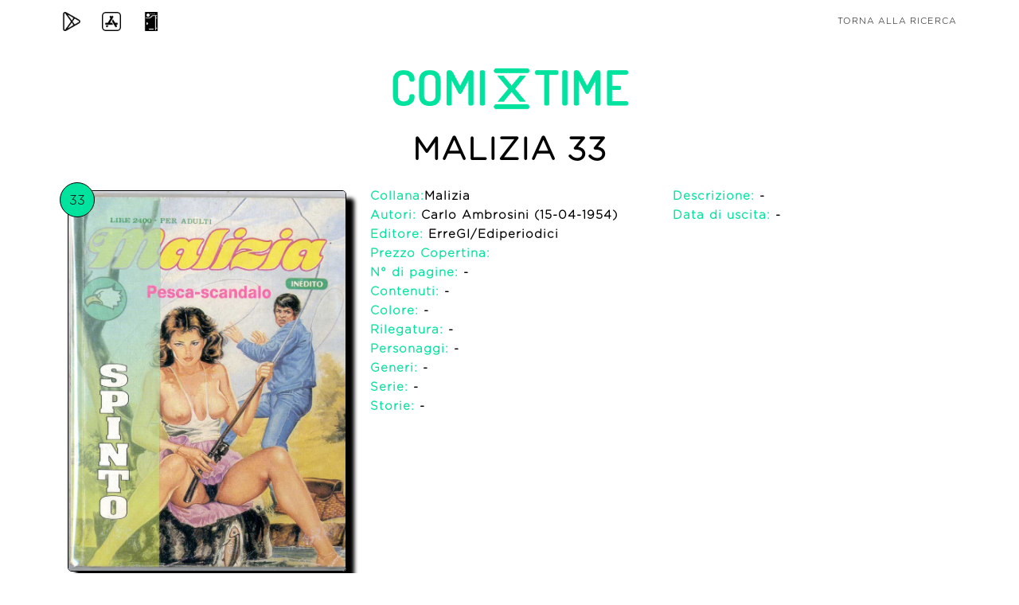

--- FILE ---
content_type: text/html; charset=utf-8
request_url: https://comixtime.it/iscn/comic/CCDA91D218/malizia-33
body_size: 3478
content:

<!DOCTYPE html>
<html lang="en">

<head>
    <meta charset="utf-8">
    <meta name="viewport" content="width=device-width, initial-scale=1, shrink-to-fit=no">
    <meta name="description"
          content="ComiXtime: un database unico e completo di fumetti per un servizio unico e completo ai collezionisti di fumetti.">
    <meta name="author" content="Tab Lab Srl">
    <meta name="keywords" content="collezionista di fumetti, fumetto, collezionista">
    <meta name="robots" content="index, follow">
    <meta name="googlebot" content="index, follow">
    <meta property="og:title" content="ComiXtime | Sei un collezionista di fumetti? Scarica l'app!"/>
    <meta property="og:type" content="Sito Web"/>
    <meta property="og:description"
          content="ComiXtime: un database unico e completo di fumetti per un servizio unico e completo ai collezionisti di fumetti."/>
    <meta property="og:url" content="https://www.facebook.com/comixtimeapp/"/>
    <meta property="og:image" content="https://comixtime.it/img/logo_mobile.png"/>
    <meta property="og:site_name" content="https://comixtime.it/"/>
    <meta name="twitter:card" content="summary">
    <meta name="twitter:site" content="@comixtime">
    <meta name="twitter:creator" content="@comixtime">
    <meta name="twitter:url" content="https://twitter.com/comixtime">
    <meta name="twitter:title" content="ComiXtime | Sei un collezionista di fumetti? Scarica l'app!">
    <meta name="twitter:description"
          content="ComiXtime: un database unico e completo di fumetti per un servizio unico e completo ai collezionisti di fumetti.">
    <meta name="twitter:image" content="https://comixtime.it/img/logo_mobile.png">

    <title>ComiXtime | Malizia 33</title> <!--$publisher-->

    <link href="https://comixtime.it/dex/img/favicon.ico" rel="icon"/>

    <!-- Bootstrap core CSS -->
    <link href="https://comixtime.it/dex/css/bootstrap.min.css" rel="stylesheet"/>

    <!-- Custom fonts for this template -->

    <link href="https://cdnjs.cloudflare.com/ajax/libs/font-awesome/4.7.0/css/font-awesome.min.css" rel="stylesheet"/>
    <link href="https://comixtime.it/dex/vendor/simple-line-icons/css/simple-line-icons-min.css" rel="stylesheet"/>
    <link href="https://comixtime.it/dex/css/font_d.css" rel="stylesheet"/>
    <link href="https://comixtime.it/dex/css/font.css" rel="stylesheet"/>
    <link href="https://comixtime.it/dex/css/fonts.css" rel="stylesheet"/>

    <!-- Plugin CSS -->
    <link href="https://comixtime.it/dex/device-mockups/device-mockups.min.css" rel="stylesheet"/>

    <!-- cookiealert.css -->
    <link href="https://comixtime.it/dex/css/cookie/cookiealert.css" rel="stylesheet"/>

    <!-- Custom styles for this template -->
    <link href="https://comixtime.it/dex/css/new-age.min.css" rel="stylesheet"/>
    <link href="https://comixtime.it/dex/css/index.css" rel="stylesheet"/>
    <link href="https://comixtime.it/dex/css/iscn.css" rel="stylesheet"/>
    <style>
        #cover-element {
            width: 100%;
            border-radius: 5px;
            border-color: #000000;
            border-width: thin;
            border-style: solid;
        }

        #number-element {
            position: absolute;
            top: -10px;
            left: 5px;
            border-radius: 50%;
            border-color: #000000;
            background-color: #00e39e;
            border-width: thin;
            border-style: solid;
            padding: 10px;
            height: 44px;
            width: 44px;
        }

        .text-bold {
            font-weight: bold;
        }

        .box-shadow {
            box-shadow: 10px 10px 5px;
        }


        @media only screen and (max-width: 600px) {
            .padding_top_10 {
                padding-top: 10px;
            }

            .padding_top_40 {
                padding-top: 40px;
            }

            .text-align-center-important {
                text-align: center !important;
            }
        }
    </style>
</head>

<body id="page-top" class="text-gotham">
<nav class="navbar navbar-expand-lg navbar-light fixed-top" id="mainNav">
    <div class="container" id="set-bar">
        <a class="nav-link" target="_blank" href="https://play.google.com/store/apps/details?id=it.comixtime.comixtime"
           style="position: absolute;left: 0;" title="Play Store">
            <img src="https://comixtime.it/dex/img/play-store.png" class="img-responsive" style="width:24px"
                 alt="Play Store">
        </a>
        <a class="nav-link" target="_blank" href="https://itunes.apple.com/it/app/comixtime-begins/id1200314909"
           style="position: absolute;left: 50px;" title="App Store">
            <img src="https://comixtime.it/dex/img/app-store.png" class="img-responsive" style="width:24px"
                 alt="App Store">
        </a>
        <a class="nav-link" target="_blank" href="https://dex.comixtime.it" style="position: absolute;left: 100px;"
           title="Dex">
            <img src="https://comixtime.it/dex/img/pokedex.png" class="img-responsive" style="width:24px" alt="Dex">
        </a>
        <a class="nav-link" href="https://comixtime.it/iscn/search/" style="position: absolute;right: 0;"
           title="Torna alla ricerca">Torna alla ricerca</a>
    </div>
</nav>

<header> <!-- style="background: url(https://comixtime.it/iscn/img/comixtime_sfondo_3.png); background-size: cover" -->
    <section style="padding: 20px;">
        <div class="container h-head">
            <div class="row h-100">
                <div class="col-lg-12 text-center" style="margin-top: 60px;">
                    <div class="mx-auto text-center">
                        <div class="row">
                            <div class="col-12" itemscope itemtype="http://schema.org/WebSite">
                                <img src="https://comixtime.it/dex/img/logo_light.png" class="img-responsive"
                                     style="width:80%;max-width: 300px;" alt="Comixtime_logo">
                            </div>
                        </div>
                        <div class="row" style="padding-top: 20px; color: #000000;">
                                                        
        <div class='col-sm-12 text-uppercase' style='padding-bottom: 20px'><h1 style='font-weight: 800'>Malizia 33</h1></div>
        <div class='col-12 col-sm-4' style='position: relative;'><img src='https://r1-it.storage.cloud.it/comixtime/img/comics/20200206_xetDHB3M0SI5.gif' alt='Malizia 33' id='cover-element' style='height: 100%; object-fit: cover;' class='box-shadow'><span id='number-element'>33</span></div>
        <div class='col-12 col-sm-4'>
            <div class='row padding_top_40'><div class='col-12 text-left'><h2 style='font-size: 15px; font-weight: 900'><span style='color: #00e39e;'>Collana:</span><a href='https://comixtime.it/iscn/series/55E0DFE8F2/'><span style='color: black'>Malizia</span></a></h2></div></div>
            <div class='row'><div class='col-12 text-left'><h3 style='font-size: 15px; font-weight: 900'><span style='color: #00e39e;'>Autori:</span> Carlo Ambrosini (15-04-1954)</h3></div></div>
            <div class='row'><div class='col-12 text-left'><h3 style='font-size: 15px; font-weight: 900'><span style='color: #00e39e;'>Editore:</span><a href='https://comixtime.it/iscn/publisher/B7313608E6/' title='ErreGI/Ediperiodici'><span style='color: black'> ErreGI/Ediperiodici</span></a></h3></div></div>
            <div class='row'><div class='col-12 text-left'><h3 style='font-size: 15px; font-weight: 900'><span style='color: #00e39e;'>Prezzo Copertina:</span> </h3></div></div>
            <div class='row'><div class='col-12 text-left'><h3 style='font-size: 15px; font-weight: 900'><span style='color: #00e39e;'>N° di pagine:</span> -</h3></div></div>
            <div class='row'><div class='col-12 text-left'><h3 style='font-size: 15px; font-weight: 900'><span style='color: #00e39e;'>Contenuti:</span> -</h3></div></div>
            <div class='row'><div class='col-12 text-left'><h3 style='font-size: 15px; font-weight: 900'><span style='color: #00e39e;'>Colore:</span> -</h3></div></div>
            <div class='row'><div class='col-12 text-left'><h3 style='font-size: 15px; font-weight: 900'><span style='color: #00e39e;'>Rilegatura:</span> -</h3></div></div>
            <div class='row'><div class='col-12 text-left'><h3 style='font-size: 15px; font-weight: 900'><span style='color: #00e39e;'>Personaggi:</span> -</h3></div></div>
            <div class='row'><div class='col-12 text-left'><h3 style='font-size: 15px; font-weight: 900'><span style='color: #00e39e;'>Generi:</span> -</h3></div></div>
            <div class='row'><div class='col-12 text-left'><h3 style='font-size: 15px; font-weight: 900'><span style='color: #00e39e;'>Serie:</span> -</h3></div></div>
            <div class='row'><div class='col-12 text-left'><h3 style='font-size: 15px; font-weight: 900'><span style='color: #00e39e;'>Storie:</span> -</h3></div></div>
        </div>
        <div class='col-12 col-sm-4'>
            <div class='row'><div class='col-12 text-left'><h3 style='font-size: 15px; font-weight: 900'><span style='color: #00e39e;'>Descrizione:</span> -</h3></div></div>
            <div class='row'><div class='col-12 text-left'><h3 style='font-size: 15px; font-weight: 900'><span style='color: #00e39e;'>Data di uscita:</span> -</h3></div></div>          
        </div>
                                </div>
                    </div>
                </div>
                <div class="col-lg-12 text-center">
                    <div class="mx-auto text-center">

                        <div class="row" style="padding: 40px 0px; color: white">
                            <!--<div class="col-6" style="font-size: 12px">
                                Non hai trovato quello che stai cercando o hai notato qualche imprecisione?
                                <br>Scarica l'app ComiXtime, registrati, accedi a <a href="https://dex.comixtime.it" target="_blank">https://dex.comixtime.it</a>, aggiungi il dato mancante o modifica il dato impreciso.
                                <br>Scrivi a <a href="mailto:dex@comixtime.it">dex@comixtime.it</a> per qualsiasi informazione o richiesta.
                            </div>-->
                            <div class="col-md-8">
                                <!-- <h4 style="margin-bottom: 15px; color: black">Nella tua collezione hai questo fumetto?</h4>  Sei un collezionista e possiedi questo fumetto?|Nella tua collezione hai questo fumetto?|Sei un collezionista? Possiedi questo fumetto? -->
                                <h4 style="margin-bottom: 15px; color: black">Ci sono dati mancanti o errati? Sistemali
                                    tu!</h4>
                                <!-- Sei un collezionista e possiedi questo fumetto?|Nella tua collezione hai questo fumetto?|Sei un collezionista? Possiedi questo fumetto? -->
                            </div>
                            <div class="col-md-4 text-align-center-important" style="text-align: left">
                                <a href="https://dex.comixtime.it/" target="_blank" title="dex">
                                    <div class="btn"
                                         style="background: linear-gradient(180deg, rgba(51,55,63,1) 50%, rgba(51,55,63,1) 100%); padding: 7px 19px 7px!important; border-radius: 6px">
                                        Clicca qui
                                        <!-- Aiutaci ad inserire i dati mancanti|Inserisci i dati mancanti -->
                                    </div>
                                </a>
                            </div>

                        </div>
                    </div>
                </div>
            </div>
        </div>
    </section>

    <section style="padding-top: 0px">
        <div class="container">
            <div class="row" style="text-align: center">
                <div class="col-md-6">
                    <h4 style="margin-bottom: 15px; color: black">Sei un collezionista?</h4>
                    <a href="https://comixtime.it/app" target="_blank" title="app">
                        <div class="btn"
                             style="background: linear-gradient(180deg, rgba(51,55,63,1) 50%, rgba(51,55,63,1) 100%); padding: 7px 19px 7px!important; border-radius: 6px">
                            Scopri comiXtime
                        </div>
                </div>
                <div class="col-md-6 padding_top_40">
                    <h4 style="margin-bottom: 15px; color: black">Sei un lettore?</h4>
                    <a href="https://comixtime.it/read" target="_blank" title="read">
                        <div class="btn"
                             style="background: linear-gradient(180deg, rgba(51,55,63,1) 50%, rgba(51,55,63,1) 100%); padding: 7px 19px 7px!important; border-radius: 6px">
                            Scopri comiXtime Read
                        </div>
                </div>

            </div>
        </div>
    </section>
</header>
<!-- footer -->
<footer>
    <div class="container h-footer comix-dragon-back">
        <p style="padding-top:10px; font-size: 11px; line-height: 1.2;margin-bottom: 10px; color: white;">
            App per appassionati e collezionisti di fumetti
            <br>Servizi per fumetterie, case editrici e distributori
            <br>Database completo di fumetti in Italia (standard ISCN)
            <br>Serie ideate e sviluppate per smartphone<br>
            <br><a target="_blank" href="https://comixtime.it/index.php" title="ComiXtime">ComiXtime</a> | <a
                    href="mailto:info@comixtime.it" title="info@comixtime.it">info@comixtime.it</a>
            <br><a target="_blank" href="https://comixtime.it/app/index.php" title="ComiXtime APP (Collezionisti)">ComiXtime
                APP (Collezionisti)</a> | <a href="mailto:app@comixtime.it"
                                             title="app@comixtime.it">app@comixtime.it</a>
            <br><a target="_blank" href="https://comixtime.it/dex/index.php"
                   title="ComiXtime DEX (Super Collezionisti)">ComiXtime DEX (Super Collezionisti)</a> | <a
                    href="mailto:dex@comixtime.it" title="dex@comixtime.it">dex@comixtime.it</a>
            <br><a target="_blank" href="https://comixtime.it/oak/index.php" title="ComiXtime OAK (Fumetterie)">ComiXtime
                OAK (Fumetterie)</a> | <a href="mailto:oak@comixtime.it" title="oak@comixtime.it">oak@comixtime.it</a>
            <br><a target="_blank" href="https://comixtime.it/pub/index.php" title="ComiXtime PUB (Editori)">ComiXtime
                PUB (Editori)</a> | <a href="mailto:pub@comixtime.it" title="pub@comixtime.it">pub@comixtime.it</a>
            <br><a target="_blank" href="https://comixtime.it/art/index.php" title="ComiXtime ART (Autori)">ComiXtime
                ART (Autori)</a> | <a href="mailto:art@comixtime.it" title="art@comixtime.it">art@comixtime.it</a>
        </p>
        <p style="margin:0px; font-size: 11px;" class="text-comix">
            <a target="_blank" href="https://comixtime.it/legal/notes.php" style="color: white" class="text-comix"
               title="Termini Legali">Termini Legali</a>
            |
            <a target="_blank" href="https://comixtime.it/informativa_privacy.php" style="color: white"
               class="text-comix" title="Informativa Privacy">Informativa Privacy</a>
            |
            <a target="_blank" href="https://comixtime.it/termini_condizioni.php" style="color: white"
               class="text-comix" title="Termini e Condizioni">Termini e Condizioni</a>
        </p>
    </div>
</footer>
<!-- Bootstrap core JavaScript -->
<script src="https://code.jquery.com/jquery-3.6.1.min.js"
        integrity="sha256-o88AwQnZB+VDvE9tvIXrMQaPlFFSUTR+nldQm1LuPXQ=" crossorigin="anonymous"></script>
<script src="https://comixtime.it/dex/vendor/popper/popper.min.js"></script>
<script src="https://comixtime.it/dex/vendor/bootstrap/js/bootstrap.min.js"></script>

<!-- Plugin JavaScript -->
<script src="https://comixtime.it/dex/vendor/jquery-easing/jquery.easing.min.js"></script>

<!-- Custom scripts for this template -->
<script src="https://comixtime.it/dex/js/new-age.min.js"></script>
<script src="https://comixtime.it/dex/js/index.js"></script>
</body>
</html>

--- FILE ---
content_type: text/css
request_url: https://comixtime.it/dex/css/fonts.css
body_size: 2145
content:
/* DOSIS */
@font-face {
    font-family: Dosis-Regular;
    src: url(fonts/Dosis/Dosis-Regular.otf);
}
@font-face {
    font-family: Dosis-Bold;
    src: url(fonts/Dosis/Dosis-Bold.otf);
}
@font-face {
    font-family: Dosis-ExtraBold;
    src: url(fonts/Dosis/Dosis-ExtraBold.otf);
}
@font-face {
    font-family: Dosis-ExtraLight;
    src: url(fonts/Dosis/Dosis-ExtraLight.otf);
}
@font-face {
    font-family: Dosis-Light;
    src: url(fonts/Dosis/Dosis-Light.otf);
}
@font-face {
    font-family: Dosis-Medium;
    src: url(fonts/Dosis/Dosis-Medium.otf);
}
@font-face {
    font-family: Dosis-SemiBold;
    src: url(fonts/Dosis/Dosis-SemiBold.otf);
}

/* RALEWAY */
@font-face {
    font-family: 'RalewayRegular';
    src: url('fonts/Raleway/Raleway-Regular/Raleway-Regular.eot');
    src: url('fonts/Raleway/Raleway-Regular/Raleway-Regular.eot?#iefix') format('embedded-opentype'),
    url('fonts/Raleway/Raleway-Regular/Raleway-Regular.woff') format('woff'),
    url('fonts/Raleway/Raleway-Regular/Raleway-Regular.ttf') format('truetype'),
    url('fonts/Raleway/Raleway-Regular/Raleway-Regular.svg#RalewayRegular') format('svg');
    font-weight: normal;
    font-style: normal;
}
@font-face {
    font-family: 'RalewayBoldItalic';
    src: url('fonts/Raleway/Raleway-BoldItalic/Raleway-BoldItalic.eot');
    src: url('fonts/Raleway/Raleway-BoldItalic/Raleway-BoldItalic.eot?#iefix') format('embedded-opentype'),
    url('fonts/Raleway/Raleway-BoldItalic/Raleway-BoldItalic.woff') format('woff'),
    url('fonts/Raleway/Raleway-BoldItalic/Raleway-BoldItalic.ttf') format('truetype'),
    url('fonts/Raleway/Raleway-BoldItalic/Raleway-BoldItalic.svg#RalewayBoldItalic') format('svg');
    font-weight: normal;
    font-style: normal;
}





/* SIMPLIFICA */
@font-face {
    font-family: 'Simplifica';
    src: url('fonts/Simplifica/Simplifica-Normal/Simplifica.eot');
    src: url('fonts/Simplifica/Simplifica-Normal/Simplifica.eot?#iefix') format('embedded-opentype'),
    url('fonts/Simplifica/Simplifica-Normal/Simplifica.woff') format('woff'),
    url('fonts/Simplifica/Simplifica-Normal/Simplifica.ttf') format('truetype'),
    url('fonts/Simplifica/Simplifica-Normal/Simplifica.svg#Simplifica') format('svg');
    font-weight: normal;
    font-style: normal;
}



/*GOTHAM*/

@font-face {
    font-family: 'GothamRndBook';
    src: url('fonts/Gotham/GothamRnd-Book/GothamRounded-Book.eot');
    src: url('fonts/Gotham/GothamRnd-Book/GothamRounded-Book.eot?#iefix') format('embedded-opentype'),
    url('fonts/Gotham/GothamRnd-Book/GothamRounded-Book.woff') format('woff'),
    url('fonts/Gotham/GothamRnd-Book/GothamRounded-Book.ttf') format('truetype'),
    url('fonts/Gotham/GothamRnd-Book/GothamRounded-Book.svg#GothamRndBook') format('svg');
    font-weight: normal;
    font-style: normal;
}

@font-face {
    font-family: 'GothamRndBookIta';
    src: url('fonts/Gotham/GothamRnd-BookIta/GothamRounded-BookItalic.eot');
    src: url('fonts/Gotham/GothamRnd-BookIta/GothamRounded-BookItalic.eot?#iefix') format('embedded-opentype'),
    url('fonts/Gotham/GothamRnd-BookIta/GothamRounded-BookItalic.woff') format('woff'),
    url('fonts/Gotham/GothamRnd-BookIta/GothamRounded-BookItalic.ttf') format('truetype'),
    url('fonts/Gotham/GothamRnd-BookIta/GothamRounded-BookItalic.svg#GothamRndBookIta') format('svg');
    font-weight: normal;
    font-style: normal;
}

@font-face {
    font-family: 'GothamRndLight';
    src: url('fonts/Gotham/GothamRnd-Light/GothamRounded-Light.eot');
    src: url('fonts/Gotham/GothamRnd-Light/GothamRounded-Light.eot?#iefix') format('embedded-opentype'),
    url('fonts/Gotham/GothamRnd-Light/GothamRounded-Light.woff') format('woff'),
    url('fonts/Gotham/GothamRnd-Light/GothamRounded-Light.ttf') format('truetype'),
    url('fonts/Gotham/GothamRnd-Light/GothamRounded-Light.svg#GothamRndLight') format('svg');
    font-weight: normal;
    font-style: normal;
}

@font-face {
    font-family: 'GothamRndLightIta';
    src: url('fonts/Gotham/GothamRnd-LightIta/GothamRounded-LightItalic.eot');
    src: url('fonts/Gotham/GothamRnd-LightIta/GothamRounded-LightItalic.eot?#iefix') format('embedded-opentype'),
    url('fonts/Gotham/GothamRnd-LightIta/GothamRounded-LightItalic.woff') format('woff'),
    url('fonts/Gotham/GothamRnd-LightIta/GothamRounded-LightItalic.ttf') format('truetype'),
    url('fonts/Gotham/GothamRnd-LightIta/GothamRounded-LightItalic.svg#GothamRndLightIta') format('svg');
    font-weight: normal;
    font-style: normal;
}

@font-face {
    font-family: 'GothamRndMedIta';
    src: url('fonts/Gotham/GothamRnd-MedIta/GothamRounded-MediumItalic.eot');
    src: url('fonts/Gotham/GothamRnd-MedIta/GothamRounded-MediumItalic.eot?#iefix') format('embedded-opentype'),
    url('fonts/Gotham/GothamRnd-MedIta/GothamRounded-MediumItalic.woff') format('woff'),
    url('fonts/Gotham/GothamRnd-MedIta/GothamRounded-MediumItalic.ttf') format('truetype'),
    url('fonts/Gotham/GothamRnd-MedIta/GothamRounded-MediumItalic.svg#GothamRndMedIta') format('svg');
    font-weight: normal;
    font-style: normal;
}

@font-face {
    font-family: 'GothamRndMedium';
    src: url('fonts/Gotham/GothamRnd-Medium/GothamRounded-Medium.eot');
    src: url('fonts/Gotham/GothamRnd-Medium/GothamRounded-Medium.eot?#iefix') format('embedded-opentype'),
    url('fonts/Gotham/GothamRnd-Medium/GothamRounded-Medium.woff') format('woff'),
    url('fonts/Gotham/GothamRnd-Medium/GothamRounded-Medium.ttf') format('truetype'),
    url('fonts/Gotham/GothamRnd-Medium/GothamRounded-Medium.svg#GothamRndMedium') format('svg');
    font-weight: normal;
    font-style: normal;
}

/*AXIS*/
@font-face {
    font-family: 'Axis';
    src: url('fonts/Axis/Axis-normal/Axis.eot');
    src: url('fonts/Axis/Axis-normal/Axis.eot?#iefix') format('embedded-opentype'),
    url('fonts/Axis/Axis-normal/Axis.woff') format('woff'),
    url('fonts/Axis/Axis-normal/Axis.ttf') format('truetype'),
    url('fonts/Axis/Axis-normal/Axis.svg#Axis') format('svg');
    font-weight: normal;
    font-style: normal;
}

/*MONTSERRAT*/
@font-face {
    font-family: 'MontserratLight';
    src: url('fonts/Montserrat/Montserrat-Light/Montserrat-Light.eot');
    src: url('fonts/Montserrat/Montserrat-Light/Montserrat-Light.eot?#iefix') format('embedded-opentype'),
    url('fonts/Montserrat/Montserrat-Light/Montserrat-Light.woff') format('woff'),
    url('fonts/Montserrat/Montserrat-Light/Montserrat-Light.ttf') format('truetype'),
    url('fonts/Montserrat/Montserrat-Light/Montserrat-Light.svg#Montserrat-Light') format('svg');
}
@font-face {
    font-family: 'MontserratRegular';
    src: url('fonts/Montserrat/Montserrat-Regular/Montserrat-Regular.eot');
    src: url('fonts/Montserrat/Montserrat-Regular/Montserrat-Regular.eot?#iefix') format('embedded-opentype'),
    url('fonts/Montserrat/Montserrat-Regular/Montserrat-Regular.woff') format('woff'),
    url('fonts/Montserrat/Montserrat-Regular/Montserrat-Regular.ttf') format('truetype'),
    url('fonts/Montserrat/Montserrat-Regular/Montserrat-Regular.svg#Montserrat-Regular') format('svg');
}
@font-face {
    font-family: 'MontserratBold';
    src: url('fonts/Montserrat/Montserrat-Bold/Montserrat-Bold.eot');
    src: url('fonts/Montserrat/Montserrat-Bold/Montserrat-Bold.eot?#iefix') format('embedded-opentype'),
    url('fonts/Montserrat/Montserrat-Bold/Montserrat-Bold.woff') format('woff'),
    url('fonts/Montserrat/Montserrat-Bold/Montserrat-Bold.ttf') format('truetype'),
    url('fonts/Montserrat/Montserrat-Bold/Montserrat-Bold.svg#Montserrat-Bold') format('svg');
}
@font-face {
    font-family: 'comixtimeicon';
    src:  url('fonts/comixtimeicon.eot?wprb90');
    src:  url('fonts/comixtimeicon.eot?wprb90#iefix') format('embedded-opentype'),
    url('fonts/comixtimeicon.ttf?wprb90') format('truetype'),
    url('fonts/comixtimeicon.woff?wprb90') format('woff'),
    url('fonts/comixtimeicon.svg?wprb90#comixtimeicon') format('svg');
    font-weight: normal;
    font-style: normal;
}

[class^="fa-comix-"], [class*=" fa-comix-"] {
    /* use !important to prevent issues with browser extensions that change fonts */
    font-family: 'comixtimeicon' !important;
    speak: none;
    font-style: normal;
    font-weight: normal;
    font-variant: normal;
    text-transform: none;
    line-height: 1;

    /* Better Font Rendering =========== */
    -webkit-font-smoothing: antialiased;
    -moz-osx-font-smoothing: grayscale;
}

.fa-comix-batman:before {
    content: "\e900";
}
.fa-comix-superman:before {
    content: "\e901";
}
.fa-comix-iron-man:before {
    content: "\e902";
}
.fa-comix-superman-1:before {
    content: "\e903";
}
.fa-comix-avengers:before {
    content: "\e904";
}
.fa-comix-spiderman:before {
    content: "\e905";
}
.fa-comix-the-avengers:before {
    content: "\e906";
}
.fa-comix-captain-america-shield:before {
    content: "\e907";
}
.fa-comix-captain-america:before {
    content: "\e908";
}
.fa-comix-v-for-vendetta:before {
    content: "\e909";
}
.fa-comix-superheroes-comic-book:before {
    content: "\e90a";
}
.fa-comix-comic:before {
    content: "\e90b";
}
.fa-comix-shield:before {
    content: "\e90c";
}
.fa-comix-comic-1:before {
    content: "\e90d";
}
.fa-comix-ant-man:before {
    content: "\e90e";
}
.fa-comix-dc:before {
    content: "\e90f";
}
.fa-comix-comic-2:before {
    content: "\e910";
}
.fa-comix-marvel:before {
    content: "\e911";
}
.fa-comix-deadpool:before {
    content: "\e912";
}
.fa-comix-comic-3:before {
    content: "\e913";
}
.fa-comix-comic-4:before {
    content: "\e914";
}
.fa-comix-dc-1:before {
    content: "\e915";
}
.fa-comix-comic-5:before {
    content: "\e916";
}
.fa-comix-dc-2:before {
    content: "\e917";
}
.fa-comix-speech-balloon:before {
    content: "\e918";
}
.fa-comix-thinking-bubble:before {
    content: "\e919";
}
.fa-comix-speech-bubble:before {
    content: "\e91a";
}
.fa-comix-pokemon:before {
    content: "\e91b";
}
.fa-comix-maze:before {
    content: "\e91c";
}
.fa-comix-game:before {
    content: "\e91d";
}
.fa-comix-pokemon-1:before {
    content: "\e91e";
}
.fa-comix-sith:before {
    content: "\e91f";
}
.fa-comix-game-1:before {
    content: "\e920";
}
.fa-comix-pokedex:before {
    content: "\e921";
}
.fa-comix-comic-6:before {
    content: "\e922";
}
.fa-comix-tamagotchi:before {
    content: "\e923";
}
.fa-comix-blade:before {
    content: "\e924";
}
.fa-comix-pokemon-2:before {
    content: "\e925";
}
.fa-comix-star-wars:before {
    content: "\e926";
}
.fa-comix-green-lantern:before {
    content: "\e927";
}
.fa-comix-jedi:before {
    content: "\e928";
}
.fa-comix-nintendo:before {
    content: "\e929";
}
.fa-comix-minecraft:before {
    content: "\e92a";
}
.fa-comix-switch:before {
    content: "\e92b";
}
.fa-comix-pokemon-3:before {
    content: "\e92c";
}
.fa-comix-japan:before {
    content: "\e92d";
}
.fa-comix-nokia:before {
    content: "\e92e";
}
.fa-comix-atari:before {
    content: "\e92f";
}
.fa-comix-weapon:before {
    content: "\e930";
}
.fa-comix-zelda:before {
    content: "\e931";
}
.fa-comix-flash:before {
    content: "\e932";
}
.fa-comix-pokemon-go:before {
    content: "\e933";
}
.fa-comix-vulcan-salute:before {
    content: "\e934";
}
.fa-comix-x-men:before {
    content: "\e935";
}
.fa-comix-zelda-1:before {
    content: "\e936";
}
.fa-comix-nintendo-switch:before {
    content: "\e937";
}
.fa-comix-pi:before {
    content: "\e938";
}
.fa-comix-galactic-empire:before {
    content: "\e939";
}
.fa-comix-iron-man-1:before {
    content: "\e93a";
}
.fa-comix-transformer:before {
    content: "\e93b";
}
.fa-comix-thor:before {
    content: "\e93c";
}
.fa-comix-assassins-creed:before {
    content: "\e93d";
}
.fa-comix-dragon-ball:before {
    content: "\e93e";
}
.fa-comix-minecraft-1:before {
    content: "\e93f";
}
.fa-comix-totoro:before {
    content: "\e940";
}
.fa-comix-geek:before {
    content: "\e941";
}
.fa-comix-star-trek:before {
    content: "\e942";
}
.fa-comix-star-wars-1:before {
    content: "\e943";
}
.fa-comix-groot:before {
    content: "\e944";
}
.fa-comix-super-mario:before {
    content: "\e945";
}
.fa-comix-golden-snitch:before {
    content: "\e946";
}
.fa-comix-light-saber:before {
    content: "\e947";
}
.fa-comix-r2d2:before {
    content: "\e948";
}
.fa-comix-deathly-hallows:before {
    content: "\e949";
}
.fa-comix-rebel-alliance:before {
    content: "\e94a";
}
.fa-comix-poseidon:before {
    content: "\e94b";
}
.fa-comix-game-over:before {
    content: "\e94c";
}
.fa-comix-captain-america-1:before {
    content: "\e94d";
}
.fa-comix-big-bang-theory:before {
    content: "\e94e";
}
.fa-comix-rubik:before {
    content: "\e94f";
}
.fa-comix-transformer-1:before {
    content: "\e950";
}
.fa-comix-batman-1:before {
    content: "\e951";
}
.fa-comix-death-star:before {
    content: "\e952";
}
.fa-comix-glasses:before {
    content: "\e953";
}
.fa-comix-formula:before {
    content: "\e954";
}
.fa-comix-maze-1:before {
    content: "\e955";
}
.fa-comix-photo-camera:before {
    content: "\e956";
}
.fa-comix-eyeglasses:before {
    content: "\e957";
}
.fa-comix-superman-flying:before {
    content: "\e958";
}
.fa-comix-tourist:before {
    content: "\e959";
}
.fa-comix-man:before {
    content: "\e95a";
}
.fa-comix-man-with-glasses-and-shirt:before {
    content: "\e95b";
}
.fa-comix-books-stack-of-three:before {
    content: "\e95c";
}
.fa-comix-text-books:before {
    content: "\e95d";
}
.fa-comix-harry-potter:before {
    content: "\e95e";
}
.fa-comix-rabbit:before {
    content: "\e95f";
}
.fa-comix-rabbit-1:before {
    content: "\e960";
}
.fa-comix-tombstone:before {
    content: "\e961";
}
.fa-comix-halloween-graveyard:before {
    content: "\e962";
}
.fa-comix-ninja-shuriken:before {
    content: "\e963";
}
.fa-comix-japanese-nunchaku:before {
    content: "\e964";
}
.fa-comix-ninja:before {
    content: "\e965";
}
.fa-comix-archery:before {
    content: "\e966";
}
.fa-comix-comet:before {
    content: "\e967";
}
.fa-comix-alien:before {
    content: "\e968";
}
.fa-comix-space-ship:before {
    content: "\e969";
}
.fa-comix-darth-vader:before {
    content: "\e96a";
}
.fa-comix-gun:before {
    content: "\e96b";
}
.fa-comix-wanted:before {
    content: "\e96c";
}
.fa-comix-nerd-male-profile-avatar:before {
    content: "\e96d";
}
.fa-comix-eyeglasses-1:before {
    content: "\e96e";
}
.fa-comix-glasses-1:before {
    content: "\e96f";
}
